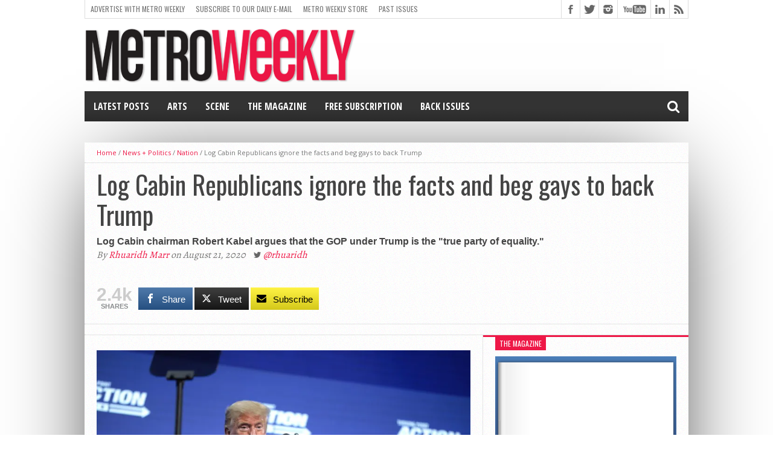

--- FILE ---
content_type: text/html; charset=utf-8
request_url: https://www.google.com/recaptcha/api2/aframe
body_size: -85
content:
<!DOCTYPE HTML><html><head><meta http-equiv="content-type" content="text/html; charset=UTF-8"></head><body><script nonce="YDWb3sZrDqnL5kF4q4rxUA">/** Anti-fraud and anti-abuse applications only. See google.com/recaptcha */ try{var clients={'sodar':'https://pagead2.googlesyndication.com/pagead/sodar?'};window.addEventListener("message",function(a){try{if(a.source===window.parent){var b=JSON.parse(a.data);var c=clients[b['id']];if(c){var d=document.createElement('img');d.src=c+b['params']+'&rc='+(localStorage.getItem("rc::a")?sessionStorage.getItem("rc::b"):"");window.document.body.appendChild(d);sessionStorage.setItem("rc::e",parseInt(sessionStorage.getItem("rc::e")||0)+1);localStorage.setItem("rc::h",'1768924243143');}}}catch(b){}});window.parent.postMessage("_grecaptcha_ready", "*");}catch(b){}</script></body></html>

--- FILE ---
content_type: text/javascript;charset=UTF-8
request_url: https://d3aln0nj58oevo.cloudfront.net/button/script/159162263836547504.js
body_size: 9433
content:

var timestamp = "20-01-2026 16:42";
var checkoutUrl = ('https:' == document.location.protocol ? 'https://' : 'http://') + 'secure.print.peecho.com/button';
var baseAssetUrl = ('https:' == document.location.protocol ? 'https://' : 'http://') + 'd2pbvzqv6ybw6u.cloudfront.net';

if (!window.JSON) {
  var head = document.getElementsByTagName('head')[0];
  var script = document.createElement('script');
  script.type = 'text/javascript';
  script.src = baseAssetUrl + '/storage/javascript/json2.js';
  head.appendChild(script);
}

function startsWith(str, value) {
	return str.match("^" + value) == value;
}

function contains(array, obj) {
    var i = array.length;
    while (i--) {
        if (array[i] === obj) {
            return true;
        }
    }
    return false;
}

var currencyData = {
    
        'EUR':
            {
                'symbol': '€',
                'symbolAfterValue': false
            },
        'AUD':
            {
                'symbol': '$',
                'symbolAfterValue': false
            },
        'BGN':
            {
                'symbol': 'лв',
                'symbolAfterValue': false
            },
        'BRL':
            {
                'symbol': 'R$',
                'symbolAfterValue': false
            },
        'CAD':
            {
                'symbol': '$',
                'symbolAfterValue': false
            },
        'CHF':
            {
                'symbol': 'CHF',
                'symbolAfterValue': false
            },
        'CNY':
            {
                'symbol': '¥',
                'symbolAfterValue': false
            },
        'CZK':
            {
                'symbol': 'K',
                'symbolAfterValue': true
            },
        'DKK':
            {
                'symbol': 'kr',
                'symbolAfterValue': false
            },
        'GBP':
            {
                'symbol': '£',
                'symbolAfterValue': false
            },
        'HKD':
            {
                'symbol': '$',
                'symbolAfterValue': false
            },
        'HUF':
            {
                'symbol': 'Ft',
                'symbolAfterValue': true
            },
        'IDR':
            {
                'symbol': '',
                'symbolAfterValue': false
            },
        'ILS':
            {
                'symbol': '₪',
                'symbolAfterValue': true
            },
        'INR':
            {
                'symbol': '₹',
                'symbolAfterValue': false
            },
        'ISK':
            {
                'symbol': 'kr',
                'symbolAfterValue': false
            },
        'KRW':
            {
                'symbol': '',
                'symbolAfterValue': false
            },
        'MXN':
            {
                'symbol': '$',
                'symbolAfterValue': false
            },
        'MYR':
            {
                'symbol': 'RM',
                'symbolAfterValue': false
            },
        'NOK':
            {
                'symbol': 'kr',
                'symbolAfterValue': false
            },
        'NZD':
            {
                'symbol': '$',
                'symbolAfterValue': false
            },
        'PHP':
            {
                'symbol': '₱',
                'symbolAfterValue': false
            },
        'PLN':
            {
                'symbol': 'zł',
                'symbolAfterValue': false
            },
        'RON':
            {
                'symbol': 'l',
                'symbolAfterValue': false
            },
        'SEK':
            {
                'symbol': 'kr',
                'symbolAfterValue': true
            },
        'SGD':
            {
                'symbol': '$',
                'symbolAfterValue': true
            },
        'THB':
            {
                'symbol': '฿',
                'symbolAfterValue': false
            },
        'TRY':
            {
                'symbol': 'T',
                'symbolAfterValue': false
            },
        'USD':
            {
                'symbol': '$',
                'symbolAfterValue': false
            },
        'ZAR':
            {
                'symbol': 'R',
                'symbolAfterValue': false
            },
};

var countryData = {
	"AS": "USD",
	"AD": "EUR",
	"AU": "AUD",
	"AT": "EUR",
	"BE": "EUR",
	"BT": "INR",
	"BQ": "USD",
	"BV": "NOK",
	"BR": "BRL",
	"IO": "USD",
	"BG": "BGN",
	"CA": "CAD",
	"CN": "CNY",
	"CX": "AUD",
	"CC": "AUD",
	"CK": "NZD",
	"HR": "HRK",
	"CY": "EUR",
	"CZ": "CZK",
	"DK": "DKK",
	"EC": "USD",
	"SV": "USD",
	"EE": "EUR",
	"FO": "DKK",
	"FI": "EUR",
	"FR": "EUR",
	"GF": "EUR",
	"TF": "EUR",
	"DE": "EUR",
	"GR": "EUR",
	"GL": "DKK",
	"GP": "EUR",
	"GU": "USD",
	"GG": "GBP",
	"HT": "USD",
	"HM": "AUD",
	"VA": "EUR",
	"HK": "HKD",
	"HU": "HUF",
	"IN": "INR",
	"IE": "EUR",
	"IM": "GBP",
	"IL": "ILS",
	"IT": "EUR",
	"JP": "JPY",
	"JE": "GBP",
	"LV": "LVL",
	"LS": "ZAR",
	"LI": "CHF",
	"LT": "LTL",
	"LU": "EUR",
	"MY": "MYR",
	"MT": "EUR",
	"MH": "USD",
	"MQ": "EUR",
	"YT": "EUR",
	"MX": "MXN",
	"FM": "USD",
	"MC": "EUR",
	"ME": "EUR",
	"NA": "ZAR",
	"NR": "AUD",
	"NL": "EUR",
	"NZ": "NZD",
	"NU": "NZD",
	"NF": "AUD",
	"MP": "USD",
	"NO": "NOK",
	"PW": "USD",
	"PA": "USD",
	"PH": "PHP",
	"PN": "NZD",
	"PL": "PLN",
	"PT": "EUR",
	"PR": "USD",
	"RO": "RON",
	"RU": "RUB",
	"RE": "EUR",
	"BL": "EUR",
	"MF": "EUR",
	"PM": "EUR",
	"SM": "EUR",
	"SG": "SGD",
	"SK": "EUR",
	"SI": "EUR",
	"ZA": "ZAR",
	"ES": "EUR",
	"SJ": "NOK",
	"SE": "SEK",
	"CH": "CHF",
	"TH": "THB",
	"TL": "USD",
	"TK": "NZD",
	"TR": "TRY",
	"TC": "USD",
	"TV": "AUD",
	"GB": "GBP",
	"US": "USD",
	"UM": "USD",
	"VG": "USD",
	"VI": "USD",
	"AX": "EUR"
};

var texts = {
	'en_EN': {
		'okayTitle': 'Order print',
		'disabledTitle': 'Print unavailable',
		'errorTitle': 'Oops, error',
		'okayDescriptionDocuments':'Books, magazines, etc.',
		'okayDescriptionImages':'Canvas, posters, etc.',
		'disabledDescription':'There are no products available for your file',
		'errorDescriptionTarget':'The button anchor target must be equal to https://www.peecho.com/',
		'errorDescriptionHeight':'The variable data-height must be a number',
		'errorDescriptionWidth':'The variable data-width must be a number',
		'errorDescriptionPages':'The variable data-pages must be a number',
		'errorDescriptionSrc':'The variable data-src must be a valid url'
	},
	'fr_FR': {
		'okayTitle': 'Commander une impression',
		'disabledTitle': 'Fonctionnalit&eacute; indisponible',
		'errorTitle': 'Une erreur est survenue',
		'okayDescriptionDocuments':'Couverture rigide, magazine, etc.',
		'okayDescriptionImages':'Photo sur toile, poster, etc.',
		'disabledDescription':"Nous n'avons pas trouvé de produit correspondant à votre fichier",
		'errorDescriptionTarget':'La cible du lien doit être https://www.peecho.com/',
		'errorDescriptionHeight':'La variable data-height doit être un nombre',
		'errorDescriptionWidth':'La variable data-width doit être un nombre',
		'errorDescriptionPages':'La variable data-pages doit être un nombre',
		'errorDescriptionSrc':'La variable data-src doit être une URL valide'
	},
	'nl_NL': {
		'okayTitle': 'Bestel print',
		'disabledTitle': 'Geen print mogelijk',
		'errorTitle': 'Oeps, foutje',
		'okayDescriptionDocuments':'Boeken, magazines, etc.',
		'okayDescriptionImages':'Canvas, posters, etc.',
		'disabledDescription':'Er zijn geen producten beschikbaar voor deze file',
		'errorDescriptionTarget':'Fout: anchor target moet gelijk zijn aan https://www.peecho.com/',
		'errorDescriptionHeight':'Fout: data-height moet een getal zijn',
		'errorDescriptionWidth':'Fout: data-width moet een getal zijn',
		'errorDescriptionPages':'Fout: data-pages moet een getal zijn',
		'errorDescriptionSrc':'Fout: data-src moet een URL zijn'
	},
	'de_DE': {
		'okayTitle': 'Print bestellen',
		'disabledTitle': 'Print nicht verf&uuml;gbar',
		'errorTitle': 'Ein Fehler ist aufgetreten',
		'okayDescriptionDocuments':'Hardcover-Buch, Magazin, etc.',
		'okayDescriptionImages':'Leinwand, Poster, etc.',
		'disabledDescription':'Ihre Bestellung gibt keine Ergebnisse aus unserem Katalog',
		'errorDescriptionTarget':'Die anchor target sollte https://www.peecho.com/ sein',
		'errorDescriptionHeight':'Die Variable data-height sollte eine Nummer sein',
		'errorDescriptionWidth':'Die Variable data-width sollte eine Nummer sein',
		'errorDescriptionPages':'Die Variable data-pages sollte eine Nummer sein',
		'errorDescriptionSrc':'Die Variable data-src sollte eine URL sein'
	},
	'es_ES': {
		'okayTitle': 'Comprar versi&oacute;n impresa',
		'disabledTitle': 'Impresi&oacute;n no disponible',
		'errorTitle': 'Oops, ha ocurrido un error',
		'okayDescriptionDocuments':'Libro de tapa dura, revista, etc.',
		'okayDescriptionImages':'Impresión en lienzo, poster, etc.',
		'disabledDescription':'No hay artículos disponibles en nuestro catálogo para su archivo',
		'errorDescriptionTarget':'La variable anchor target debe ser https://www.peecho.com/',
		'errorDescriptionHeight':'La variable data-height debe ser un número',
		'errorDescriptionWidth':'La variable data-width debe ser un número',
		'errorDescriptionPages':'La variable data-pages debe ser un número',
		'errorDescriptionSrc':'La variable data-src debe ser un URL'
	},
	'it_IT': {
		'okayTitle': 'Ordina stampa',
		'disabledTitle': 'Stampare non disponibile',
		'errorTitle': 'Messaggio di errore',
		'okayDescriptionDocuments':'Libro, magazine, etc.',
		'okayDescriptionImages':'Stampa su tela, poster, etc.',
		'disabledDescription':'Non ci sono prodotti disponibili per il vostro file',
		'errorDescriptionTarget':'Error, la variabile anchor target dovrebbe essere https://www.peecho.com/',
		'errorDescriptionHeight':'Errore, la variabile data-height dovrebbe essere un numbero',
		'errorDescriptionWidth':'Errore, la variabile data-width dovrebbe essere un numbero',
		'errorDescriptionPages':'Errore, la variabile data-pages dovrebbe essere un numbero',
		'errorDescriptionSrc':'Errore, la variabile data-src dovrebbe essere un url'
	}
} 
      
var currencyRates = {
  CHF: 0.9282,MXN: 21.9597,ZAR: 20.5604,INR: 101.9985,CNY: 8.0991,THB: 37.908,AUD: 1.7342,ILS: 3.9582,KRW: 1618.17,PLN: 4.2253,GBP: 0.8671,IDR: 18934.19,HUF: 386.15,PHP: 66.522,TRY: 50.3298,HKD: 9.0685,ISK: 146.2,EUR: 1.0,DKK: 7.4717,CAD: 1.6149,MYR: 4.9289,USD: 1.1631,BGN: 1.9558,NOK: 11.7295,RON: 5.092,SGD: 1.4972,CZK: 24.29,SEK: 10.73,NZD: 1.9665,BRL: 6.242
};

var offerings = [
  
    {
      id: 3904005,
      minNumberOfPages: 18,
      maxNumberOfPages: 500,
      catalogueItemCode: 'EU-glo-S-p',
      minAspectRatio: 0.475,
      maxAspectRatio: 1.0526316,
      width: 148,
      height: 210,
      price: 290,
      pricePerPage: 12,
      ignoreOrientation: false,
      vatPercentage: 0.0,
      cheapestShippingPrice: 0,
	  shippingSupplements: [
        
          {
		    quantity: 1,
            percentage: 0
          } 
      ],
      quantityDiscounts: [
        
          {
            minimumQuantity: 15,
            discount: 5.0
          } ,
          {
            minimumQuantity: 50,
            discount: 8.0
          } ,
          {
            minimumQuantity: 100,
            discount: 10.0
          } ,
          {
            minimumQuantity: 250,
            discount: 15.0
          } 
      ]
    },
    {
      id: 3904006,
      minNumberOfPages: 18,
      maxNumberOfPages: 500,
      catalogueItemCode: 'EU-glo-S-l',
      minAspectRatio: 0.6547297,
      maxAspectRatio: 1.4935989,
      width: 210,
      height: 148,
      price: 290,
      pricePerPage: 12,
      ignoreOrientation: false,
      vatPercentage: 0.0,
      cheapestShippingPrice: 0,
	  shippingSupplements: [
        
          {
		    quantity: 1,
            percentage: 0
          } 
      ],
      quantityDiscounts: [
        
          {
            minimumQuantity: 15,
            discount: 5.0
          } ,
          {
            minimumQuantity: 50,
            discount: 8.0
          } ,
          {
            minimumQuantity: 100,
            discount: 10.0
          } ,
          {
            minimumQuantity: 250,
            discount: 15.0
          } 
      ]
    },
    {
      id: 3904007,
      minNumberOfPages: 18,
      maxNumberOfPages: 500,
      catalogueItemCode: 'EU-glo-M-p',
      minAspectRatio: 0.32626262,
      maxAspectRatio: 1.4835747,
      width: 210,
      height: 297,
      price: 300,
      pricePerPage: 17,
      ignoreOrientation: false,
      vatPercentage: 0.0,
      cheapestShippingPrice: 0,
	  shippingSupplements: [
        
          {
		    quantity: 1,
            percentage: 0
          } 
      ],
      quantityDiscounts: [
        
          {
            minimumQuantity: 15,
            discount: 5.0
          } ,
          {
            minimumQuantity: 50,
            discount: 8.0
          } ,
          {
            minimumQuantity: 100,
            discount: 10.0
          } ,
          {
            minimumQuantity: 250,
            discount: 15.0
          } 
      ]
    },
    {
      id: 3904008,
      minNumberOfPages: 18,
      maxNumberOfPages: 500,
      catalogueItemCode: 'EU-glo-M-l',
      minAspectRatio: 0.46142855,
      maxAspectRatio: 2.1123757,
      width: 297,
      height: 210,
      price: 300,
      pricePerPage: 17,
      ignoreOrientation: false,
      vatPercentage: 0.0,
      cheapestShippingPrice: 0,
	  shippingSupplements: [
        
          {
		    quantity: 1,
            percentage: 0
          } 
      ],
      quantityDiscounts: [
        
          {
            minimumQuantity: 5,
            discount: 10.0
          } ,
          {
            minimumQuantity: 15,
            discount: 15.0
          } ,
          {
            minimumQuantity: 50,
            discount: 20.0
          } ,
          {
            minimumQuantity: 100,
            discount: 25.0
          } ,
          {
            minimumQuantity: 250,
            discount: 30.0
          } 
      ]
    },
    {
      id: 3904017,
      minNumberOfPages: 24,
      maxNumberOfPages: 298,
      catalogueItemCode: 'EU-hcl-S-p',
      minAspectRatio: 0.66952384,
      maxAspectRatio: 0.74185467,
      width: 148,
      height: 210,
      price: 520,
      pricePerPage: 16,
      ignoreOrientation: false,
      vatPercentage: 0.0,
      cheapestShippingPrice: 0,
	  shippingSupplements: [
        
          {
		    quantity: 1,
            percentage: 0
          } 
      ],
      quantityDiscounts: [
        
          {
            minimumQuantity: 5,
            discount: 10.0
          } ,
          {
            minimumQuantity: 15,
            discount: 15.0
          } ,
          {
            minimumQuantity: 50,
            discount: 20.0
          } ,
          {
            minimumQuantity: 100,
            discount: 25.0
          } ,
          {
            minimumQuantity: 250,
            discount: 30.0
          } 
      ]
    },
    {
      id: 3904018,
      minNumberOfPages: 24,
      maxNumberOfPages: 298,
      catalogueItemCode: 'EU-hcl-S-l',
      minAspectRatio: 1.347973,
      maxAspectRatio: 1.4935989,
      width: 210,
      height: 148,
      price: 520,
      pricePerPage: 16,
      ignoreOrientation: false,
      vatPercentage: 0.0,
      cheapestShippingPrice: 0,
	  shippingSupplements: [
        
          {
		    quantity: 1,
            percentage: 0
          } 
      ],
      quantityDiscounts: [
        
          {
            minimumQuantity: 5,
            discount: 10.0
          } ,
          {
            minimumQuantity: 15,
            discount: 15.0
          } ,
          {
            minimumQuantity: 50,
            discount: 20.0
          } ,
          {
            minimumQuantity: 100,
            discount: 25.0
          } ,
          {
            minimumQuantity: 250,
            discount: 30.0
          } 
      ]
    },
    {
      id: 3904019,
      minNumberOfPages: 24,
      maxNumberOfPages: 298,
      catalogueItemCode: 'EU-hcl-M-p',
      minAspectRatio: 0.67171717,
      maxAspectRatio: 0.744285,
      width: 210,
      height: 297,
      price: 620,
      pricePerPage: 21,
      ignoreOrientation: false,
      vatPercentage: 0.0,
      cheapestShippingPrice: 0,
	  shippingSupplements: [
        
          {
		    quantity: 1,
            percentage: 0
          } 
      ],
      quantityDiscounts: [
        
          {
            minimumQuantity: 5,
            discount: 10.0
          } ,
          {
            minimumQuantity: 15,
            discount: 15.0
          } ,
          {
            minimumQuantity: 50,
            discount: 20.0
          } ,
          {
            minimumQuantity: 100,
            discount: 25.0
          } ,
          {
            minimumQuantity: 250,
            discount: 30.0
          } 
      ]
    },
    {
      id: 3904020,
      minNumberOfPages: 24,
      maxNumberOfPages: 298,
      catalogueItemCode: 'EU-hcl-M-s',
      minAspectRatio: 0.95,
      maxAspectRatio: 1.0526316,
      width: 210,
      height: 210,
      price: 620,
      pricePerPage: 21,
      ignoreOrientation: false,
      vatPercentage: 0.0,
      cheapestShippingPrice: 0,
	  shippingSupplements: [
        
          {
		    quantity: 1,
            percentage: 0
          } 
      ],
      quantityDiscounts: [
        
          {
            minimumQuantity: 5,
            discount: 10.0
          } ,
          {
            minimumQuantity: 15,
            discount: 15.0
          } ,
          {
            minimumQuantity: 50,
            discount: 20.0
          } ,
          {
            minimumQuantity: 100,
            discount: 25.0
          } ,
          {
            minimumQuantity: 250,
            discount: 30.0
          } 
      ]
    },
    {
      id: 3904021,
      minNumberOfPages: 24,
      maxNumberOfPages: 298,
      catalogueItemCode: 'EU-hcl-M-l',
      minAspectRatio: 1.3435713,
      maxAspectRatio: 1.4887218,
      width: 297,
      height: 210,
      price: 620,
      pricePerPage: 21,
      ignoreOrientation: false,
      vatPercentage: 0.0,
      cheapestShippingPrice: 0,
	  shippingSupplements: [
        
          {
		    quantity: 1,
            percentage: 0
          } 
      ],
      quantityDiscounts: [
        
          {
            minimumQuantity: 5,
            discount: 10.0
          } ,
          {
            minimumQuantity: 15,
            discount: 15.0
          } ,
          {
            minimumQuantity: 50,
            discount: 20.0
          } ,
          {
            minimumQuantity: 100,
            discount: 25.0
          } ,
          {
            minimumQuantity: 250,
            discount: 30.0
          } 
      ]
    },
    {
      id: 3904022,
      minNumberOfPages: 18,
      maxNumberOfPages: 500,
      catalogueItemCode: 'EU-mag-M-l',
      minAspectRatio: 0.46142855,
      maxAspectRatio: 2.1123757,
      width: 297,
      height: 210,
      price: 300,
      pricePerPage: 17,
      ignoreOrientation: false,
      vatPercentage: 0.0,
      cheapestShippingPrice: 0,
	  shippingSupplements: [
        
          {
		    quantity: 1,
            percentage: 0
          } 
      ],
      quantityDiscounts: [
        
          {
            minimumQuantity: 5,
            discount: 10.0
          } ,
          {
            minimumQuantity: 15,
            discount: 15.0
          } ,
          {
            minimumQuantity: 50,
            discount: 20.0
          } ,
          {
            minimumQuantity: 100,
            discount: 25.0
          } ,
          {
            minimumQuantity: 250,
            discount: 30.0
          } 
      ]
    },
    {
      id: 3904023,
      minNumberOfPages: 18,
      maxNumberOfPages: 500,
      catalogueItemCode: 'EU-mag-M-p',
      minAspectRatio: 0.32626262,
      maxAspectRatio: 1.4835747,
      width: 210,
      height: 297,
      price: 300,
      pricePerPage: 17,
      ignoreOrientation: false,
      vatPercentage: 0.0,
      cheapestShippingPrice: 0,
	  shippingSupplements: [
        
          {
		    quantity: 1,
            percentage: 0
          } 
      ],
      quantityDiscounts: [
        
          {
            minimumQuantity: 15,
            discount: 5.0
          } ,
          {
            minimumQuantity: 50,
            discount: 8.0
          } ,
          {
            minimumQuantity: 100,
            discount: 10.0
          } ,
          {
            minimumQuantity: 250,
            discount: 15.0
          } 
      ]
    },
    {
      id: 3904024,
      minNumberOfPages: 18,
      maxNumberOfPages: 500,
      catalogueItemCode: 'EU-mag-S-l',
      minAspectRatio: 0.6547297,
      maxAspectRatio: 1.4935989,
      width: 210,
      height: 148,
      price: 290,
      pricePerPage: 12,
      ignoreOrientation: false,
      vatPercentage: 0.0,
      cheapestShippingPrice: 0,
	  shippingSupplements: [
        
          {
		    quantity: 1,
            percentage: 0
          } 
      ],
      quantityDiscounts: [
        
          {
            minimumQuantity: 15,
            discount: 5.0
          } ,
          {
            minimumQuantity: 50,
            discount: 8.0
          } ,
          {
            minimumQuantity: 100,
            discount: 10.0
          } ,
          {
            minimumQuantity: 250,
            discount: 15.0
          } 
      ]
    },
    {
      id: 3904025,
      minNumberOfPages: 18,
      maxNumberOfPages: 500,
      catalogueItemCode: 'EU-mag-S-p',
      minAspectRatio: 0.475,
      maxAspectRatio: 1.0526316,
      width: 148,
      height: 210,
      price: 290,
      pricePerPage: 12,
      ignoreOrientation: false,
      vatPercentage: 0.0,
      cheapestShippingPrice: 0,
	  shippingSupplements: [
        
          {
		    quantity: 1,
            percentage: 0
          } 
      ],
      quantityDiscounts: [
        
          {
            minimumQuantity: 15,
            discount: 5.0
          } ,
          {
            minimumQuantity: 50,
            discount: 8.0
          } ,
          {
            minimumQuantity: 100,
            discount: 10.0
          } ,
          {
            minimumQuantity: 250,
            discount: 15.0
          } 
      ]
    },
    {
      id: 3904093,
      minNumberOfPages: 24,
      maxNumberOfPages: 298,
      catalogueItemCode: 'US-hcl-L-p',
      minAspectRatio: 0.73285717,
      maxAspectRatio: 0.81203014,
      width: 216,
      height: 280,
      price: 620,
      pricePerPage: 21,
      ignoreOrientation: false,
      vatPercentage: 0.0,
      cheapestShippingPrice: 0,
	  shippingSupplements: [
        
          {
		    quantity: 1,
            percentage: 0
          } 
      ],
      quantityDiscounts: [
        
          {
            minimumQuantity: 5,
            discount: 10.0
          } ,
          {
            minimumQuantity: 15,
            discount: 15.0
          } ,
          {
            minimumQuantity: 50,
            discount: 20.0
          } ,
          {
            minimumQuantity: 100,
            discount: 25.0
          } ,
          {
            minimumQuantity: 250,
            discount: 30.0
          } 
      ]
    },
    {
      id: 3904094,
      minNumberOfPages: 18,
      maxNumberOfPages: 500,
      catalogueItemCode: 'US-glo-L-l',
      minAspectRatio: 1.2314814,
      maxAspectRatio: 1.3645225,
      width: 280,
      height: 216,
      price: 300,
      pricePerPage: 17,
      ignoreOrientation: false,
      vatPercentage: 0.0,
      cheapestShippingPrice: 0,
	  shippingSupplements: [
        
          {
		    quantity: 1,
            percentage: 0
          } 
      ],
      quantityDiscounts: [
        
          {
            minimumQuantity: 5,
            discount: 10.0
          } ,
          {
            minimumQuantity: 15,
            discount: 15.0
          } ,
          {
            minimumQuantity: 50,
            discount: 20.0
          } ,
          {
            minimumQuantity: 100,
            discount: 25.0
          } ,
          {
            minimumQuantity: 250,
            discount: 30.0
          } 
      ]
    },
    {
      id: 3904095,
      minNumberOfPages: 18,
      maxNumberOfPages: 500,
      catalogueItemCode: 'US-mag-L-l',
      minAspectRatio: 1.2314814,
      maxAspectRatio: 1.3645225,
      width: 280,
      height: 216,
      price: 300,
      pricePerPage: 17,
      ignoreOrientation: false,
      vatPercentage: 0.0,
      cheapestShippingPrice: 0,
	  shippingSupplements: [
        
          {
		    quantity: 1,
            percentage: 0
          } 
      ],
      quantityDiscounts: [
        
          {
            minimumQuantity: 15,
            discount: 5.0
          } ,
          {
            minimumQuantity: 50,
            discount: 8.0
          } ,
          {
            minimumQuantity: 100,
            discount: 10.0
          } ,
          {
            minimumQuantity: 250,
            discount: 15.0
          } 
      ]
    },
    {
      id: 3904096,
      minNumberOfPages: 18,
      maxNumberOfPages: 500,
      catalogueItemCode: 'US-glo-L-p',
      minAspectRatio: 0.69892853,
      maxAspectRatio: 0.85156715,
      width: 216,
      height: 280,
      price: 300,
      pricePerPage: 17,
      ignoreOrientation: false,
      vatPercentage: 0.0,
      cheapestShippingPrice: 0,
	  shippingSupplements: [
        
          {
		    quantity: 1,
            percentage: 0
          } 
      ],
      quantityDiscounts: [
        
          {
            minimumQuantity: 15,
            discount: 5.0
          } ,
          {
            minimumQuantity: 50,
            discount: 8.0
          } ,
          {
            minimumQuantity: 100,
            discount: 10.0
          } ,
          {
            minimumQuantity: 250,
            discount: 15.0
          } 
      ]
    },
    {
      id: 3904097,
      minNumberOfPages: 18,
      maxNumberOfPages: 500,
      catalogueItemCode: 'US-mag-L-p',
      minAspectRatio: 0.69892853,
      maxAspectRatio: 0.85156715,
      width: 216,
      height: 280,
      price: 300,
      pricePerPage: 15,
      ignoreOrientation: false,
      vatPercentage: 0.0,
      cheapestShippingPrice: 0,
	  shippingSupplements: [
        
          {
		    quantity: 1,
            percentage: 0
          } 
      ],
      quantityDiscounts: [
        
          {
            minimumQuantity: 15,
            discount: 5.0
          } ,
          {
            minimumQuantity: 50,
            discount: 8.0
          } ,
          {
            minimumQuantity: 100,
            discount: 10.0
          } ,
          {
            minimumQuantity: 250,
            discount: 15.0
          } 
      ]
    },
    {
      id: 3904107,
      minNumberOfPages: 18,
      maxNumberOfPages: 500,
      catalogueItemCode: 'EU-glo-M-p',
      minAspectRatio: 0.32626262,
      maxAspectRatio: 1.4835747,
      width: 210,
      height: 297,
      price: 300,
      pricePerPage: 17,
      ignoreOrientation: false,
      vatPercentage: 0.0,
      cheapestShippingPrice: 0,
	  shippingSupplements: [
        
          {
		    quantity: 1,
            percentage: 0
          } 
      ],
      quantityDiscounts: [
        
          {
            minimumQuantity: 15,
            discount: 5.0
          } ,
          {
            minimumQuantity: 50,
            discount: 8.0
          } ,
          {
            minimumQuantity: 100,
            discount: 10.0
          } ,
          {
            minimumQuantity: 250,
            discount: 15.0
          } 
      ]
    },
    {
      id: 3904111,
      minNumberOfPages: 18,
      maxNumberOfPages: 500,
      catalogueItemCode: 'EU-mag-M-p',
      minAspectRatio: 0.32626262,
      maxAspectRatio: 1.4835747,
      width: 210,
      height: 297,
      price: 300,
      pricePerPage: 17,
      ignoreOrientation: false,
      vatPercentage: 0.0,
      cheapestShippingPrice: 0,
	  shippingSupplements: [
        
          {
		    quantity: 1,
            percentage: 0
          } 
      ],
      quantityDiscounts: [
        
          {
            minimumQuantity: 15,
            discount: 5.0
          } ,
          {
            minimumQuantity: 50,
            discount: 8.0
          } ,
          {
            minimumQuantity: 100,
            discount: 10.0
          } ,
          {
            minimumQuantity: 250,
            discount: 15.0
          } 
      ]
    },
    {
      id: 3904164,
      minNumberOfPages: 18,
      maxNumberOfPages: 500,
      catalogueItemCode: 'EU-mag-M-l',
      minAspectRatio: 0.46142855,
      maxAspectRatio: 2.1123757,
      width: 297,
      height: 210,
      price: 300,
      pricePerPage: 17,
      ignoreOrientation: false,
      vatPercentage: 0.0,
      cheapestShippingPrice: 0,
	  shippingSupplements: [
        
          {
		    quantity: 1,
            percentage: 0
          } 
      ],
      quantityDiscounts: [
        
          {
            minimumQuantity: 5,
            discount: 10.0
          } ,
          {
            minimumQuantity: 15,
            discount: 15.0
          } ,
          {
            minimumQuantity: 50,
            discount: 20.0
          } ,
          {
            minimumQuantity: 100,
            discount: 25.0
          } ,
          {
            minimumQuantity: 250,
            discount: 30.0
          } 
      ]
    },
    {
      id: 3904166,
      minNumberOfPages: 1,
      maxNumberOfPages: 1,
      catalogueItemCode: 'EU-dga-S-s',
      minAspectRatio: 0.31666666,
      maxAspectRatio: 3.1578948,
      width: 300,
      height: 300,
      price: 4700,
      pricePerPage: 0,
      ignoreOrientation: true,
      vatPercentage: 0.0,
      cheapestShippingPrice: 0,
	  shippingSupplements: [
        
      ],
      quantityDiscounts: [
        
      ]
    },
    {
      id: 3904168,
      minNumberOfPages: 1,
      maxNumberOfPages: 1,
      catalogueItemCode: 'EU-dga-M-s',
      minAspectRatio: 0.2375,
      maxAspectRatio: 4.2105265,
      width: 400,
      height: 400,
      price: 6100,
      pricePerPage: 0,
      ignoreOrientation: true,
      vatPercentage: 0.0,
      cheapestShippingPrice: 0,
	  shippingSupplements: [
        
      ],
      quantityDiscounts: [
        
      ]
    },
    {
      id: 3904174,
      minNumberOfPages: 1,
      maxNumberOfPages: 1,
      catalogueItemCode: 'EU-gal-S-s',
      minAspectRatio: 0.95,
      maxAspectRatio: 1.0526316,
      width: 300,
      height: 300,
      price: 4700,
      pricePerPage: 0,
      ignoreOrientation: true,
      vatPercentage: 0.0,
      cheapestShippingPrice: 0,
	  shippingSupplements: [
        
      ],
      quantityDiscounts: [
        
      ]
    },
    {
      id: 3904176,
      minNumberOfPages: 1,
      maxNumberOfPages: 1,
      catalogueItemCode: 'EU-gal-M-s',
      minAspectRatio: 0.95,
      maxAspectRatio: 1.0526316,
      width: 400,
      height: 400,
      price: 6100,
      pricePerPage: 0,
      ignoreOrientation: true,
      vatPercentage: 0.0,
      cheapestShippingPrice: 0,
	  shippingSupplements: [
        
      ],
      quantityDiscounts: [
        
      ]
    },
    {
      id: 3904181,
      minNumberOfPages: 18,
      maxNumberOfPages: 122,
      catalogueItemCode: 'LF-lft-M-l',
      minAspectRatio: 1.3435713,
      maxAspectRatio: 1.4887218,
      width: 297,
      height: 210,
      price: 1295,
      pricePerPage: 40,
      ignoreOrientation: false,
      vatPercentage: 0.0,
      cheapestShippingPrice: 0,
	  shippingSupplements: [
        
          {
		    quantity: 1,
            percentage: 0
          } 
      ],
      quantityDiscounts: [
        
      ]
    },
    {
      id: 3904183,
      minNumberOfPages: 24,
      maxNumberOfPages: 298,
      catalogueItemCode: 'US-hcl-L-l',
      minAspectRatio: 1.2314814,
      maxAspectRatio: 1.3645225,
      width: 280,
      height: 216,
      price: 620,
      pricePerPage: 21,
      ignoreOrientation: false,
      vatPercentage: 0.0,
      cheapestShippingPrice: 0,
	  shippingSupplements: [
        
          {
		    quantity: 1,
            percentage: 0
          } 
      ],
      quantityDiscounts: [
        
      ]
    },
    {
      id: 3904184,
      minNumberOfPages: 300,
      maxNumberOfPages: 504,
      catalogueItemCode: 'NI-hcl-M-p',
      minAspectRatio: 0.67171717,
      maxAspectRatio: 0.744285,
      width: 210,
      height: 297,
      price: 620,
      pricePerPage: 21,
      ignoreOrientation: false,
      vatPercentage: 0.0,
      cheapestShippingPrice: 0,
	  shippingSupplements: [
        
          {
		    quantity: 1,
            percentage: 0
          } 
      ],
      quantityDiscounts: [
        
          {
            minimumQuantity: 5,
            discount: 10.0
          } ,
          {
            minimumQuantity: 15,
            discount: 15.0
          } ,
          {
            minimumQuantity: 50,
            discount: 20.0
          } ,
          {
            minimumQuantity: 100,
            discount: 25.0
          } ,
          {
            minimumQuantity: 250,
            discount: 30.0
          } 
      ]
    },
    {
      id: 3904185,
      minNumberOfPages: 300,
      maxNumberOfPages: 504,
      catalogueItemCode: 'NI-hcl-M-l',
      minAspectRatio: 1.3435713,
      maxAspectRatio: 1.4887218,
      width: 297,
      height: 210,
      price: 620,
      pricePerPage: 21,
      ignoreOrientation: false,
      vatPercentage: 0.0,
      cheapestShippingPrice: 0,
	  shippingSupplements: [
        
          {
		    quantity: 1,
            percentage: 0
          } 
      ],
      quantityDiscounts: [
        
          {
            minimumQuantity: 5,
            discount: 10.0
          } ,
          {
            minimumQuantity: 15,
            discount: 15.0
          } ,
          {
            minimumQuantity: 50,
            discount: 20.0
          } ,
          {
            minimumQuantity: 100,
            discount: 25.0
          } ,
          {
            minimumQuantity: 250,
            discount: 30.0
          } 
      ]
    },
    {
      id: 3904186,
      minNumberOfPages: 300,
      maxNumberOfPages: 504,
      catalogueItemCode: 'NI-hcl-S-p',
      minAspectRatio: 0.66952384,
      maxAspectRatio: 0.74185467,
      width: 148,
      height: 210,
      price: 520,
      pricePerPage: 16,
      ignoreOrientation: false,
      vatPercentage: 0.0,
      cheapestShippingPrice: 0,
	  shippingSupplements: [
        
          {
		    quantity: 1,
            percentage: 0
          } 
      ],
      quantityDiscounts: [
        
          {
            minimumQuantity: 5,
            discount: 10.0
          } ,
          {
            minimumQuantity: 15,
            discount: 15.0
          } ,
          {
            minimumQuantity: 50,
            discount: 20.0
          } ,
          {
            minimumQuantity: 100,
            discount: 25.0
          } ,
          {
            minimumQuantity: 250,
            discount: 30.0
          } 
      ]
    },
    {
      id: 3904188,
      minNumberOfPages: 300,
      maxNumberOfPages: 504,
      catalogueItemCode: 'NI-hcl-L-l',
      minAspectRatio: 1.2314814,
      maxAspectRatio: 1.3645225,
      width: 280,
      height: 216,
      price: 620,
      pricePerPage: 21,
      ignoreOrientation: false,
      vatPercentage: 0.0,
      cheapestShippingPrice: 0,
	  shippingSupplements: [
        
          {
		    quantity: 1,
            percentage: 0
          } 
      ],
      quantityDiscounts: [
        
          {
            minimumQuantity: 5,
            discount: 10.0
          } ,
          {
            minimumQuantity: 15,
            discount: 15.0
          } ,
          {
            minimumQuantity: 50,
            discount: 20.0
          } ,
          {
            minimumQuantity: 100,
            discount: 25.0
          } ,
          {
            minimumQuantity: 250,
            discount: 30.0
          } 
      ]
    },
    {
      id: 3904190,
      minNumberOfPages: 300,
      maxNumberOfPages: 504,
      catalogueItemCode: 'NI-hcl-M-s',
      minAspectRatio: 0.95,
      maxAspectRatio: 1.0526316,
      width: 210,
      height: 210,
      price: 620,
      pricePerPage: 21,
      ignoreOrientation: false,
      vatPercentage: 0.0,
      cheapestShippingPrice: 0,
	  shippingSupplements: [
        
          {
		    quantity: 1,
            percentage: 0
          } 
      ],
      quantityDiscounts: [
        
          {
            minimumQuantity: 5,
            discount: 10.0
          } ,
          {
            minimumQuantity: 15,
            discount: 15.0
          } ,
          {
            minimumQuantity: 50,
            discount: 20.0
          } ,
          {
            minimumQuantity: 100,
            discount: 25.0
          } ,
          {
            minimumQuantity: 250,
            discount: 30.0
          } 
      ]
    },
    {
      id: 3904192,
      minNumberOfPages: 20,
      maxNumberOfPages: 480,
      catalogueItemCode: 'MT-mkh-M-p',
      minAspectRatio: 0.67171717,
      maxAspectRatio: 0.744285,
      width: 210,
      height: 297,
      price: 620,
      pricePerPage: 25,
      ignoreOrientation: false,
      vatPercentage: 0.0,
      cheapestShippingPrice: 0,
	  shippingSupplements: [
        
          {
		    quantity: 1,
            percentage: 0
          } 
      ],
      quantityDiscounts: [
        
      ]
    },
    {
      id: 3904193,
      minNumberOfPages: 20,
      maxNumberOfPages: 480,
      catalogueItemCode: 'MT-mkh-M-l',
      minAspectRatio: 1.3435713,
      maxAspectRatio: 1.4887218,
      width: 297,
      height: 210,
      price: 620,
      pricePerPage: 25,
      ignoreOrientation: false,
      vatPercentage: 0.0,
      cheapestShippingPrice: 0,
	  shippingSupplements: [
        
          {
		    quantity: 1,
            percentage: 0
          } 
      ],
      quantityDiscounts: [
        
      ]
    },
    {
      id: 3904194,
      minNumberOfPages: 20,
      maxNumberOfPages: 480,
      catalogueItemCode: 'MT-mkh-S-p',
      minAspectRatio: 0.66952384,
      maxAspectRatio: 0.74185467,
      width: 148,
      height: 210,
      price: 710,
      pricePerPage: 20,
      ignoreOrientation: false,
      vatPercentage: 0.0,
      cheapestShippingPrice: 0,
	  shippingSupplements: [
        
          {
		    quantity: 1,
            percentage: 0
          } 
      ],
      quantityDiscounts: [
        
      ]
    },
    {
      id: 3904195,
      minNumberOfPages: 20,
      maxNumberOfPages: 480,
      catalogueItemCode: 'MT-mkh-S-l',
      minAspectRatio: 1.347973,
      maxAspectRatio: 1.4935989,
      width: 210,
      height: 148,
      price: 520,
      pricePerPage: 16,
      ignoreOrientation: false,
      vatPercentage: 0.0,
      cheapestShippingPrice: 0,
	  shippingSupplements: [
        
          {
		    quantity: 1,
            percentage: 0
          } 
      ],
      quantityDiscounts: [
        
      ]
    },
    {
      id: 3904196,
      minNumberOfPages: 20,
      maxNumberOfPages: 480,
      catalogueItemCode: 'MT-mkh-M-s',
      minAspectRatio: 0.95,
      maxAspectRatio: 1.0526316,
      width: 210,
      height: 210,
      price: 620,
      pricePerPage: 25,
      ignoreOrientation: false,
      vatPercentage: 0.0,
      cheapestShippingPrice: 0,
	  shippingSupplements: [
        
          {
		    quantity: 1,
            percentage: 0
          } 
      ],
      quantityDiscounts: [
        
      ]
    },
    {
      id: 3904197,
      minNumberOfPages: 18,
      maxNumberOfPages: 122,
      catalogueItemCode: 'LF-lft-M-s',
      minAspectRatio: 0.95,
      maxAspectRatio: 1.0526316,
      width: 210,
      height: 210,
      price: 1295,
      pricePerPage: 40,
      ignoreOrientation: false,
      vatPercentage: 0.0,
      cheapestShippingPrice: 0,
	  shippingSupplements: [
        
          {
		    quantity: 1,
            percentage: 0
          } 
      ],
      quantityDiscounts: [
        
      ]
    },
    {
      id: 3904198,
      minNumberOfPages: 18,
      maxNumberOfPages: 122,
      catalogueItemCode: 'LF-lft-L-s',
      minAspectRatio: 0.95,
      maxAspectRatio: 1.0526316,
      width: 297,
      height: 297,
      price: 1395,
      pricePerPage: 60,
      ignoreOrientation: false,
      vatPercentage: 0.0,
      cheapestShippingPrice: 0,
	  shippingSupplements: [
        
          {
		    quantity: 1,
            percentage: 0
          } 
      ],
      quantityDiscounts: [
        
      ]
    },
];

var buttonKeywords = [
    
        "PDF to book"
        ,
        "PDF to magazine"
        ,
        "Print book from PDF"
        ,
        "Print PDF book"
        ,
        "Turn PDF into book"
        ,
        "PDF to book print"
        ,
        "PDF to magazine print"
        ,
        "Print a book from PDF"
        ,
        "PDF print magazine"
        ,
        "PDF book on demand"
        ,
        "PDF to books print"
        ,
        "PDF print hardcover book"
        ,
        "Print API"
        ,
        "Print"
        
];

var splitUrl = false;
var skipUrlCheck = false;

var peecho = window.peecho || {};
(function() {
    var a = 'peecho-print-button';

    function lookup() {
        var b = [];
        try {
            if (document.querySelectorAll) {
                b = document.querySelectorAll('a.' + a);
            } else {
                if (document.getElementsByClassName) {
                    Z = document.getElementsByClassName(a);
                    for (X = 0; (Y = Z[X]); X++) {
                        if (Y.tagName.toLowerCase() == 'a') {
                            b.push(Y);
                        }
                    }
                } else {
                    Z = document.getElementsByTagName('a');
                    var d = new RegExp("\\b" + a + "\\b");
                    for (X = 0; (Y = Z[X]); X++) {
                        if (Y.className.match(d)) {
                            b.push(Y);
                        }
                    }
                }
            }
        } catch (c) {
        }
        return b;
    }

    function addEvent(obj, evType, fn) {
        if (obj.addEventListener) {
            obj.addEventListener(evType, fn, false);
            return true;
        } else if (obj.attachEvent) {
            var r = obj.attachEvent("on" + evType, fn);
            return r;
        } else {
            return false;
        }
    }

    function attach() {
        var pixelFileTypes = ['jpg', 'jpeg', 'png', 'gif', 'image'];
        // var nonPixelFileTypes = ['pdf', 'doc', 'docx', 'ppt', 'pptx', 'pps', 'ppsx'];
        var tag = lookup();
        for (var t = 0; t < tag.length; t++) {
            var errorMessage = "";
            var currency = getCurrency(tag[t].getAttribute("data-currency"), tag[t].getAttribute("data-country"));
            var currencySymbol = currencyData[currency].symbol;
            var currencySymbolAfterValue = currencyData[currency].symbolAfterValue;
            var dataWidth = trim(tag[t].getAttribute('data-width'));
            var dataHeight = trim(tag[t].getAttribute('data-height'));
            var dataSrc = trim(tag[t].getAttribute('data-src'));
            var dataPublicationId = trim(tag[t].getAttribute('data-publication'));
            var numberOfPages = trim(tag[t].getAttribute('data-pages'));
            var quantity = trim(tag[t].getAttribute('data-quantity')) || 1;
            var dataStyle = trim(tag[t].getAttribute('data-style'));
            var anchorTarget = trim(tag[t].getAttribute('href'));
            var currentAspectRatio = dataWidth / dataHeight;
            var startingPrice = undefined;
            var offeringId = tag[t].getAttribute('data-offering');
            var catCategory = trim(tag[t].getAttribute('data-category'));
            var catColour = trim(tag[t].getAttribute('data-colour'));
            var catSize = trim(tag[t].getAttribute('data-size'));
            var filetype = (tag[t].getAttribute('data-filetype') || 'pdf').toLowerCase();
            var dataToolTip = trim(tag[t].getAttribute('data-tooltip'));
            var dataToolTipDisabled = trim(tag[t].getAttribute('data-tooltip-disabled'));
            var toolTip;
            var dataTheme = trim(tag[t].getAttribute('data-theme')) || "green";
            var dataLocale = trim(tag[t].getAttribute('data-locale')) || "en_EN";

            if (!texts[dataLocale]) {
                dataLocale = "en_EN";
            }

            var buttonLabel = tag[t].getAttribute('data-text') || texts[dataLocale].okayTitle;
            if (!(anchorTarget == "https://www.peecho.com/" || anchorTarget == "https://www.peecho.com" ||
                anchorTarget == "http://www.peecho.com/" || anchorTarget == "http://www.peecho.com")) errorMessage = texts[dataLocale].errorDescriptionTarget;
            if (!isNumber(numberOfPages)) errorMessage = texts[dataLocale].errorDescriptionPages;
            if (!isNumber(dataHeight)) errorMessage = texts[dataLocale].errorDescriptionHeight;
            if (!isNumber(dataWidth)) errorMessage = texts[dataLocale].errorDescriptionWidth;
            if (dataPublicationId == "" && !isUrl(dataSrc)) errorMessage = texts[dataLocale].errorDescriptionSrc;

            if (errorMessage == "") {
                for (i in offerings) {
                    var offering = offerings[i];

                    if (offerings.hasOwnProperty(i)) {
                        if ((!offeringId || offering.id == offeringId)
                                && matchesFilter(catCategory, catColour, catSize, offering.catalogueItemCode)
                                && numberOfPages >= offering.minNumberOfPages && numberOfPages <= offering.maxNumberOfPages) {

                            // aspect ratio
                            var sameOrientation = offering.ignoreOrientation;
                            var aspectMatches = false;
                            if (numberOfPages == 1 || currentAspectRatio >= offering.minAspectRatio && currentAspectRatio <= offering.maxAspectRatio) {
                                //if image product we can crop
                                aspectMatches = true;
                            }
                            if (!aspectMatches && sameOrientation) {
                                var flipped = dataHeight / dataWidth;
                                if (flipped >= offering.minAspectRatio && flipped <= offering.maxAspectRatio) {
                                    aspectMatches = true;
                                }
                            }
                            if (!aspectMatches) {
                                continue;
                            }

                            if (dataWidth > dataHeight && offering.width >= offering.height) {
                                //landscape + square
                                sameOrientation = true;
                            } else if (dataHeight > dataWidth && offering.height >= offering.width) {
                                //portrait + square
                                sameOrientation = true;
                            } else if (dataWidth == dataHeight) {
                                //square == all
                                sameOrientation = true;
                            }
                            if (!sameOrientation) {
                                continue;
                            }

                            // check if the file is an pixelFileTypes
                            var isImage = false;
                            for (var j in pixelFileTypes) {
                                if (pixelFileTypes.hasOwnProperty(j) && filetype == pixelFileTypes[j]) {
                                    isImage = true;
                                    break;
                                }
                            }
                            if (isImage) {
                                // check dpi here
                                var maxMm = Math.max(offering.width, offering.height);
                                var maxPx = Math.max(dataWidth, dataHeight);
                                var inches = maxMm / 25.4;
                                if (maxPx / inches < 65) {
                                    continue;
                                } // if dpi < minimalDpi... skip the offering
                            }

                            var fromPrice = getFromPrice(numberOfPages, quantity, currency, offering);
                            if (startingPrice == undefined || fromPrice.total < startingPrice.total) {
                                startingPrice = fromPrice;
                            }
                        }
                    }
                }
            }

            var buttonText = buttonLabel;
            if (startingPrice && startingPrice.total > 0 && !tag[t].getAttribute("data-noprice")) {
                if (currencySymbolAfterValue)
                    buttonText += ' ' + (startingPrice.total / 100).toFixed(2) + '&nbsp;' + currencySymbol;
                else
                    buttonText += ' ' + currencySymbol + '&nbsp;' + (startingPrice.total / 100).toFixed(2);
                tag[t].setAttribute("data-discount-percentage", startingPrice.discountPercentage);
            }
            tag[t].setAttribute("data-message", buttonText);

            var validAnchorKeyword = contains(buttonKeywords, trim(tag[t].innerHTML));
            if (trim(tag[t].innerHTML) == "" || trim(tag[t].innerHTML) == "Peecho" || trim(tag[t].innerHTML) == "Print" || validAnchorKeyword) {
                tag[t].className = "peecho-print-button peecho-btn";
                if (errorMessage != "" || startingPrice == undefined) {
                    tag[t].onclick = function (e) {
                        return false;
                    };
                    tag[t].onmouseup = function (e) {
                        return false;
                    };

                    if (errorMessage != "") {
                        toolTip = errorMessage;
                        tag[t].title = errorMessage;
                        tag[t].className += " peecho-btn-error";
                        buttonText = texts[dataLocale].errorTitle;
                    } else {
                        tag[t].className += " peecho-btn-disabled";
                        toolTip = texts[dataLocale].disabledDescription;
                        tag[t].title = texts[dataLocale].disabledDescription;
                        buttonText = texts[dataLocale].disabledTitle;
                    }
                } else {
                    if (numberOfPages > 1) {
                        toolTip = texts[dataLocale].okayDescriptionDocuments;
                    }
                    else {
                        tag[t].className += " peecho-icon-image";
                        toolTip = texts[dataLocale].okayDescriptionImages;
                    }

                    tag[t].className += " peecho-btn-okay";
                    tag[t].title = 'Peecho Simple Print Button';


                    tag[t].onmouseup = function () {
                        sendToPeecho(this);
                        return false;
                    };
                    tag[t].onclick = function (e) {
                        return false;
                    };
                }

                if (dataStyle == undefined || dataStyle != 'false') {
                    insertStyleSheet();
                    if (dataTheme == "blue") {
                        tag[t].className += " peecho-btn-theme-blue";
                    }
                    if (dataToolTipDisabled == undefined || dataToolTipDisabled == "") {
                        tag[t].setAttribute("data-auto-tooltip", dataToolTip || toolTip);
                        tag[t].className += " peecho-btn-tooltip";
                        tag[t]._title = tag[t].title;
                        tag[t].onmouseover = function () {
                            this.title = '';
                        }
                        tag[t].onmouseout = function () {
                            this.title = this._title;
                        }
                    }
                }

                tag[t].innerHTML = '<span class="peecho-btn-outer"><span class="peecho-btn-inner"><span class="peecho-icon"></span><span class="peecho-btn-text">' + buttonText + '</span></span></span>';
            } else {
                tag[t].onmouseup = function () {
                    sendToPeecho(this);
                    return false;
                };
                tag[t].onclick = function (e) {
                    return false;
                };
            }
        }
    }

    var style;

    function insertStyleSheet() {
        if (style == undefined) {
            style = document.createElement("link");
            style.setAttribute("rel", "stylesheet");
            style.setAttribute("type", "text/css");
            style.setAttribute("title", "printbutton");
            style.setAttribute("href", baseAssetUrl + '/button/stylesheet/buttonscript.css');

            var head = document.getElementsByTagName('head')[0];
            head.appendChild(style);
        }
    }

    function getCurrency(dataCurrency, dataCountry) {
        var currency = "" || "EUR"; // if no default currency set, use EUR
        var dataCurrency = trim(dataCurrency);
        var dataCountry = trim(dataCountry);

        //return data-currency if set and supported
        if (dataCurrency && currencyData[dataCurrency]) {
            return dataCurrency;
        }

        //if not check if data-country is set and supported
        if (dataCountry && countryData[dataCountry.toUpperCase()] && currencyData[countryData[dataCountry.toUpperCase()]]) {
            return countryData[dataCountry.toUpperCase()];
        }

        //still nothing, check browser language element
        dataCountry = getCountryFromBrowser(navigator.systemLanguage) || getCountryFromBrowser(navigator.language) || getCountryFromBrowser(navigator.browserLanguage);
        if (dataCountry && countryData[dataCountry.toUpperCase()] && currencyData[countryData[dataCountry.toUpperCase()]]) {
            return countryData[dataCountry.toUpperCase()];
        }

        //otherwise, return default
        return currency;
    }

    function getCountryFromBrowser(c) {
        c = trim(c);
        if (c && c.split("_").length > 1) {
            return c.split("_")[1];
        }
        if (c && c.split("-").length > 1) {
            return c.split("-")[1];
        }
        return c;
    }

    function getFromPrice(numberOfPages, quantity, currency, offering) {
        var basePrice = offering.price * currencyRates[currency];
        var extraNumberOfPages = Math.max(0, numberOfPages);
        var extraPagesPrice = (offering.pricePerPage * currencyRates[currency]) * extraNumberOfPages;
        extraPagesPrice = Math.max(0, extraPagesPrice);
        var discountPercentage = 0;
        for (var i = 0; i < offering.quantityDiscounts.length; i++) {
            var qd = offering.quantityDiscounts[i];
            if (quantity >= qd.minimumQuantity) {
                discountPercentage = Math.max(discountPercentage, qd.discount);
            }
        }

        var totalExVat = (basePrice + extraPagesPrice) * quantity;
        totalExVat = totalExVat - ((totalExVat / 100) * discountPercentage);

        var totalVat = 0;
        var shipping = 0;
        if (false) {
            var shippingSupplementPercentage = (!offering.shippingSupplements || offering.shippingSupplements.length == 0) ? 100 : offering.shippingSupplements[0].percentage;
            for (var i = 0; i < offering.shippingSupplements.length; i++) {
                var shippingSupplement = offering.shippingSupplements[i];
                if (quantity < shippingSupplement.quantity) {
                    shippingSupplementPercentage = shippingSupplement.percentage;
                    break;
                }
            }

            shipping = offering.cheapestShippingPrice * currencyRates[currency];
            shipping = shipping + ((quantity - 1) * ((shipping / 100) * shippingSupplementPercentage));
            shipping = shipping - ((shipping / 100) * discountPercentage);
        }
        if (false) {
            totalVat = (totalExVat / 100) * offering.vatPercentage;
            totalVat = totalVat + ((shipping / 100) * offering.vatPercentage);
        }

        var displayTotal = totalExVat + shipping + totalVat;
        return {
            total: Math.round(displayTotal),
            discountPercentage: discountPercentage
        };
    }

    function isUrl(s) {
        // skip this check when the URL is split
        if (splitUrl) return true;
        // skip this check when this is an async checkout merchant
        if (skipUrlCheck) return true;

        var v = new RegExp();
        v.compile("^(http|https)://[-A-Za-z0-9+&@#/%?=~_|!:,.;()]*[-A-Za-z0-9+&@#/%=~_|()]$");
        return v.test(s);
    }

    function isNumber(n) {
        return !isNaN(parseFloat(n)) && isFinite(n);
    }

    function trim(value) {
        if (value) {
            value = value.replace(/^\s+/, '');
            value = value.replace(/\s+$/, '');
        }
        return value;
    }

    function matchesFilter(catCategory, catColour, catSize, catalogueItemCode) {
        // the catalogueItemCode has the form EU-xxx-y where xxx is either category or category + colour, and y = size
        if (!catalogueItemCode || catalogueItemCode.length < 8) {
            // weird catalogueItemCode
            return true;
        }
        if (!catCategory && !catColour && !catSize) {
            // merchant does not use filtering
            return true;
        }
        var cCode = catalogueItemCode.toLowerCase();
        if (catCategory && catCategory.length == 3) {
            if (catColour && catColour.length == 2) {
                // filter on category AND colour
                if (cCode.substring(3, 4) != catCategory.toLowerCase().substring(0, 1) || cCode.substring(4, 6) != catColour.toLowerCase()) return false;
            } else {
                // filter on category only
                if (cCode.substring(3, 6) != catCategory.toLowerCase()) return false;
            }
        } else {
            // filter on colour only
            if (catColour && catColour.length == 2) {
                if (cCode.substring(4, 6) != catColour.toLowerCase()) return false;
            }
        }
        if (catSize && catSize.length > 0) {
            // size was specified and must match
            if (cCode.substring(7, 7 + catSize.length) != catSize.toLowerCase()) return false;
        }
        return true;
    }

    function sendToPeecho(origin) {
        if (origin.getAttribute("data-secure") == "true") {
            checkoutUrl = 'https://secure.print.peecho.com/button';
        }

        // prepare the order request to be sent to Peecho Printcloud
        var request = {request: {merchant: {}, order: {}, redirect: {}}};
        request.request.quantity = origin.getAttribute("data-quantity") || "1";
        request.request.currency = getCurrency(origin.getAttribute("data-currency"), origin.getAttribute("data-country"));
        request.request.locale = origin.getAttribute("data-locale") || "en_EN";
        request.request.filterCategory = origin.getAttribute("data-category") || "";
        request.request.filterSize = origin.getAttribute("data-size") || "";
        request.request.filterColour = origin.getAttribute("data-colour") || "";
        request.request.filterOfferingId = origin.getAttribute("data-offering") || "0";
        request.request.spineColorHex = origin.getAttribute("data-spine-color") || "";
        request.request.spineText = origin.getAttribute("data-spine-text") || null;
        request.request.spineTextTop = origin.getAttribute("data-spine-text-top") || null;
        request.request.spineTextBottom = origin.getAttribute("data-spine-text-bottom") || null;
        request.request.spineTextSize = origin.getAttribute("data-spine-text-size") || "16";
        request.request.spineTextColor = origin.getAttribute("data-spine-text-color") || "#000000";
        request.request.spineFontFamily = origin.getAttribute("data-spine-font-family") || "Arial";
        request.request.merchant['merchant-api-key'] = origin.getAttribute("data-merchant-api-key") || "";
        request.request.merchant['merchant-button-key'] = "159162263836547504";
        request.request.order = {product: {}};
        request.request.order.reference = origin.getAttribute("data-reference") || "";
        request.request.order.product = {thumbnail: {}, source: {}, target: {}};

        var title = origin.getAttribute("data-title") || "";
        if (/^\d.*[\s\-]+/.test(title)) {
            title = "-" + title;
        }
        request.request.order.product.title = title;

        request.request.order.product.thumbnail.src = origin.getAttribute("data-thumbnail") || "";
        request.request.order.product.thumbnail.width = origin.getAttribute("data-thumbnail-width") || "0";
        request.request.order.product.thumbnail.height = origin.getAttribute("data-thumbnail-height") || "0";
        request.request.order.product.source = {file: {dimensions: {}}};
        request.request.order.product.source.file.usage = origin.getAttribute("data-usage") || "full-product";
        request.request.order.product.source.file.filetype = origin.getAttribute("data-filetype") || "pdf";
        var datasrc = trim(origin.getAttribute("data-src"));
        if (datasrc && !startsWith(datasrc, 'http://') && !startsWith(datasrc, 'https://') && !splitUrl) {
            datasrc = 'http://' + datasrc;
        }
        request.request.order.product.source.file.src = datasrc || "";
        request.request.order.product.source.file.publicationId = origin.getAttribute("data-publication") || "";
        request.request.order.product.source.file.pages = origin.getAttribute("data-pages") || "0";
        //request.request.order.product.source.file.dimensions.unit = origin.getAttribute("data-unit") || "mm";
        var datawidth = trim(origin.getAttribute("data-width"));
        request.request.order.product.source.file.dimensions.width = datawidth || "0";
        var dataheight = trim(origin.getAttribute("data-height"));
        request.request.order.product.source.file.dimensions.height = dataheight || "0";
        request.request.order.product.source.file.dimensions.bleed = origin.getAttribute("data-bleed") || "0.3";
        request.request.order.product.target = {offering: {}};
        request.request.order.product.target.offering.id = origin.getAttribute("data-offering") || "0";
        request.request.redirect = {cancellation: {}, error: {}, thankyou: {}};
        request.request.redirect.cancellation.href = origin.getAttribute("data-redirect-cancel") || "";
        request.request.redirect.error.href = origin.getAttribute("data-redirect-error") || "";
        request.request.redirect.thankyou.href = origin.getAttribute("data-redirect-thankyou") || "";
        if (origin.getAttribute("data-coupon")) request.request.prefilledCoupon = origin.getAttribute("data-coupon");

        // create an iframe in the hidden div for the current button and display it
        var index = 0;
        for (var i = 0, j = origin.childNodes.length; i < j; i++) {
            if (origin.childNodes[i].id != undefined && startsWith(origin.childNodes[i].id, 'peecho-box-')) {
                var box = origin.childNodes[i];
                index = box.id.substring(11, box.id.length);
                box.style.display = 'block';
                for (var k = 0, m = box.childNodes.length; k < m; k++) {
                    if (startsWith(box.childNodes[k].id, 'peecho-closebutton-')) {
                        box.childNodes[k].style.display = 'block';
                    }
                    if (startsWith(box.childNodes[k].id, 'peecho-framebox-')) {
                        box.childNodes[k].innerHTML = '<iframe id="peecho-iframe-' + index + '" style="border: none; width: 550px; height: 600px" marginwidth="0" marginheight="0" frameborder="no" scrolling="no" style="border-width:2px; border-color:#333; background:#FFF; border-style:solid;"></iframe>';
                        box.childNodes[k].style.display = 'block';
                    }
                }
            }
            if (origin.childNodes[i].id != undefined && startsWith(origin.childNodes[i].id, 'peecho-filter-')) {
                origin.childNodes[i].style.display = 'block';
            }
        }
        // create a form to submit the order request to Peecho Printcloud

        //create form and append it to the button content
        var f = document.createElement("form");
        f.id = 'peechoCheckoutForm';
        f.name = 'peechoCheckoutForm';
        f.action = checkoutUrl + "/checkout/pay";

        f.method = 'post';
        f.style.display = 'none';
        f.target = origin.getAttribute("data-new-window") == "true" ? "_blank" : "_self";

        var h1 = document.createElement("input");
        h1.type = 'hidden';
        h1.name = 'orderRequest';
        h1.value = JSON.stringify(request);
        f.appendChild(h1);

        var h2 = document.createElement("input");
        h2.type = 'hidden';
        h2.name = 'format';
        h2.value = 'json';
        f.appendChild(h2);

        var h3 = document.createElement("input");
        h3.type = 'hidden';
        h3.name = 'apiType';
        h3.value = 'spb';

        f.appendChild(h3);

        origin.appendChild(f);
        f.submit();

        return false;
    }

    if (lookup().length > 0) {
        attach();
    } else {
        addEvent(window, 'load', attach);
    }
    window.peecho.attach = attach;
    window.peecho.send = sendToPeecho;
    return false;
} ());